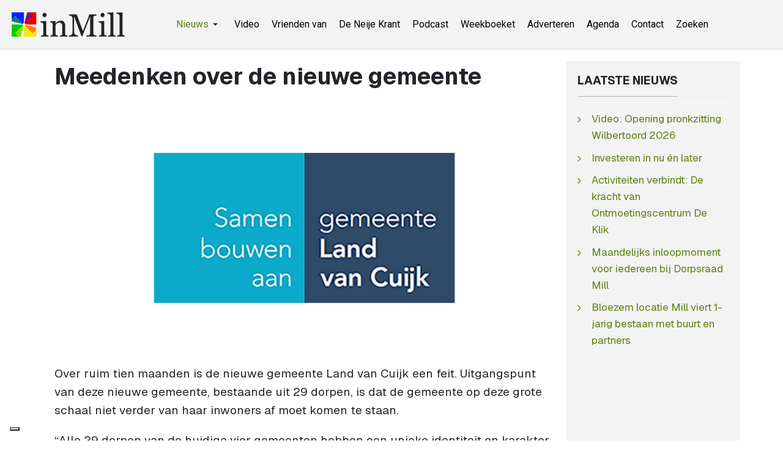

--- FILE ---
content_type: text/html; charset=utf-8
request_url: https://www.inmill.nl/paginas/algemeen/15516-meedenken-over-de-nieuwe-gemeente.html
body_size: 6699
content:
<!DOCTYPE html><html xmlns="http://www.w3.org/1999/xhtml" class="j5" xml:lang="nl-nl" lang="nl-nl" dir="ltr"><head><meta property="fb:admins" content="100000740011363"/><meta property="fb:app_id" content="966242223397117" /><meta property="og:type" content="article" /><meta name="google-site-verification" content="QJw-vMOxLgTqvFbk_DTPqbcMWbn77DNYWAMF7PrHVo0" /><meta name="facebook-domain-verification" content="enc0q6hc1bj81ftdtvg7eyokzn4qmy" /><meta name="msvalidate.01" content="53F7BBDDF3AC5ED9FF8AB85B518EA9DF" /> <script>(function(w,d,s,l,i){w[l]=w[l]||[];w[l].push({'gtm.start':new Date().getTime(),event:'gtm.js'});var f=d.getElementsByTagName(s)[0],j=d.createElement(s),dl=l!='dataLayer'?'&l='+l:'';j.async=true;j.src='https://www.googletagmanager.com/gtm.js?id='+i+dl;f.parentNode.insertBefore(j,f);})(window,document,'script','dataLayer','GTM-WKNNM2');</script><link rel="preload" href="https://cdn.shareaholic.net/assets/pub/shareaholic.js" as="script" /><meta name="shareaholic:site_id" content="3473f94a7815eadec603a928000029e7" /> <script data-cfasync="false" async src="https://cdn.shareaholic.net/assets/pub/shareaholic.js"></script><meta charset="utf-8"><meta name="rights" content="InMill.nl - De Neije Krant"><meta name="title" content="Meedenken over de nieuwe gemeente"><meta name="author" content="inMill"><meta name="description" content="Over ruim tien maanden is de nieuwe gemeente Land van Cuijk een feit. Uitgangspunt van deze nieuwe gemeente, bestaande uit 29 dorpen, is dat de gemeente op deze grote schaal niet verder van haar inwoners af moet komen te staan."><meta name="generator" content="Joomla! - Open Source Content Management"><link rel="modulepreload" href="/media/system/js/messages.min.js?9a4811" fetchpriority="low"><link rel="modulepreload" href="/media/vendor/bootstrap/js/dropdown.min.js?5.3.8" fetchpriority="low"><link rel="modulepreload" href="/media/vendor/bootstrap/js/collapse.min.js?5.3.8" fetchpriority="low"><title>Meedenken over de nieuwe gemeente - inMill.nl</title><link href="/images/inmill-logo.png" rel="shortcut icon" type="image/vnd.microsoft.icon"><link rel="stylesheet" href="/media/com_jchoptimize/cache/css/775719ba4bd24827e15d0e5dd3473975b69b3930cb117d6eb02ea7448b7fce83.css" nonce="OWFjZGRhYWUzYzZhN2I5Y2IzMTNjNzMzZTM3Njk1Y2I3MTk1YTBhMmJlOGM5Y2M2MTViMGE4ZjYzMDc4MmE0YmYzNDViOTBkY2UwZmQ1Nzk2OTNkMWMwY2MwZjFkY2FlZDYyM2VlYTU5Y2IwZDcxOTVlY2I4YmIwZGJkYjVjNWI="><link rel="stylesheet" href="/media/com_jchoptimize/cache/css/775719ba4bd24827e15d0e5dd3473975cd7a643345495334d238a41136a8f295.css" nonce="OWFjZGRhYWUzYzZhN2I5Y2IzMTNjNzMzZTM3Njk1Y2I3MTk1YTBhMmJlOGM5Y2M2MTViMGE4ZjYzMDc4MmE0YmYzNDViOTBkY2UwZmQ1Nzk2OTNkMWMwY2MwZjFkY2FlZDYyM2VlYTU5Y2IwZDcxOTVlY2I4YmIwZGJkYjVjNWI="><link rel="stylesheet" href="/media/com_jchoptimize/cache/css/775719ba4bd24827e15d0e5dd3473975f89a88e83c123be3fd023b61ec05a4d8.css" nonce="OWFjZGRhYWUzYzZhN2I5Y2IzMTNjNzMzZTM3Njk1Y2I3MTk1YTBhMmJlOGM5Y2M2MTViMGE4ZjYzMDc4MmE0YmYzNDViOTBkY2UwZmQ1Nzk2OTNkMWMwY2MwZjFkY2FlZDYyM2VlYTU5Y2IwZDcxOTVlY2I4YmIwZGJkYjVjNWI="><link rel="stylesheet" href="/media/com_jchoptimize/cache/css/775719ba4bd24827e15d0e5dd347397582f5007178e38ec939dfb3d465db3881.css"><link href="https://fonts.googleapis.com/css?family=Geist%3A400%2C700%7CRoboto%3A400%2C700" rel="stylesheet" nonce="OWFjZGRhYWUzYzZhN2I5Y2IzMTNjNzMzZTM3Njk1Y2I3MTk1YTBhMmJlOGM5Y2M2MTViMGE4ZjYzMDc4MmE0YmYzNDViOTBkY2UwZmQ1Nzk2OTNkMWMwY2MwZjFkY2FlZDYyM2VlYTU5Y2IwZDcxOTVlY2I4YmIwZGJkYjVjNWI="> <script src="/media/vendor/jquery/js/jquery.min.js?3.7.1" nonce="OWFjZGRhYWUzYzZhN2I5Y2IzMTNjNzMzZTM3Njk1Y2I3MTk1YTBhMmJlOGM5Y2M2MTViMGE4ZjYzMDc4MmE0YmYzNDViOTBkY2UwZmQ1Nzk2OTNkMWMwY2MwZjFkY2FlZDYyM2VlYTU5Y2IwZDcxOTVlY2I4YmIwZGJkYjVjNWI="></script> <script src="/media/legacy/js/jquery-noconflict.min.js?504da4" nonce="OWFjZGRhYWUzYzZhN2I5Y2IzMTNjNzMzZTM3Njk1Y2I3MTk1YTBhMmJlOGM5Y2M2MTViMGE4ZjYzMDc4MmE0YmYzNDViOTBkY2UwZmQ1Nzk2OTNkMWMwY2MwZjFkY2FlZDYyM2VlYTU5Y2IwZDcxOTVlY2I4YmIwZGJkYjVjNWI="></script> <script src="/media/vendor/jquery-migrate/js/jquery-migrate.min.js?3.5.2" nonce="OWFjZGRhYWUzYzZhN2I5Y2IzMTNjNzMzZTM3Njk1Y2I3MTk1YTBhMmJlOGM5Y2M2MTViMGE4ZjYzMDc4MmE0YmYzNDViOTBkY2UwZmQ1Nzk2OTNkMWMwY2MwZjFkY2FlZDYyM2VlYTU5Y2IwZDcxOTVlY2I4YmIwZGJkYjVjNWI="></script> <script type="application/json" class="joomla-script-options new" nonce="OWFjZGRhYWUzYzZhN2I5Y2IzMTNjNzMzZTM3Njk1Y2I3MTk1YTBhMmJlOGM5Y2M2MTViMGE4ZjYzMDc4MmE0YmYzNDViOTBkY2UwZmQ1Nzk2OTNkMWMwY2MwZjFkY2FlZDYyM2VlYTU5Y2IwZDcxOTVlY2I4YmIwZGJkYjVjNWI=">{"joomla.jtext":{"ERROR":"Fout","MESSAGE":"Bericht","NOTICE":"Attentie","WARNING":"Waarschuwing","JCLOSE":"Sluiten","JOK":"Ok","JOPEN":"Open"},"system.paths":{"root":"","rootFull":"https:\/\/www.inmill.nl\/","base":"","baseFull":"https:\/\/www.inmill.nl\/"},"csrf.token":"5c968b0747eabeedf3ed9fcaf51f0974"}</script> <script src="/media/system/js/core.min.js?a3d8f8" nonce="OWFjZGRhYWUzYzZhN2I5Y2IzMTNjNzMzZTM3Njk1Y2I3MTk1YTBhMmJlOGM5Y2M2MTViMGE4ZjYzMDc4MmE0YmYzNDViOTBkY2UwZmQ1Nzk2OTNkMWMwY2MwZjFkY2FlZDYyM2VlYTU5Y2IwZDcxOTVlY2I4YmIwZGJkYjVjNWI="></script> <script src="/media/system/js/messages.min.js?9a4811" type="module" nonce="OWFjZGRhYWUzYzZhN2I5Y2IzMTNjNzMzZTM3Njk1Y2I3MTk1YTBhMmJlOGM5Y2M2MTViMGE4ZjYzMDc4MmE0YmYzNDViOTBkY2UwZmQ1Nzk2OTNkMWMwY2MwZjFkY2FlZDYyM2VlYTU5Y2IwZDcxOTVlY2I4YmIwZGJkYjVjNWI="></script> <script src="/media/vendor/bootstrap/js/dropdown.min.js?5.3.8" type="module" nonce="OWFjZGRhYWUzYzZhN2I5Y2IzMTNjNzMzZTM3Njk1Y2I3MTk1YTBhMmJlOGM5Y2M2MTViMGE4ZjYzMDc4MmE0YmYzNDViOTBkY2UwZmQ1Nzk2OTNkMWMwY2MwZjFkY2FlZDYyM2VlYTU5Y2IwZDcxOTVlY2I4YmIwZGJkYjVjNWI="></script> <script src="/media/vendor/bootstrap/js/collapse.min.js?5.3.8" type="module" nonce="OWFjZGRhYWUzYzZhN2I5Y2IzMTNjNzMzZTM3Njk1Y2I3MTk1YTBhMmJlOGM5Y2M2MTViMGE4ZjYzMDc4MmE0YmYzNDViOTBkY2UwZmQ1Nzk2OTNkMWMwY2MwZjFkY2FlZDYyM2VlYTU5Y2IwZDcxOTVlY2I4YmIwZGJkYjVjNWI="></script> <script src="/media/t4/optimize/js/50ab7543eadc8833aed737574fa63e96.js?fdfacfdf5fe8ac22e76ee13cff58ce22" nonce="OWFjZGRhYWUzYzZhN2I5Y2IzMTNjNzMzZTM3Njk1Y2I3MTk1YTBhMmJlOGM5Y2M2MTViMGE4ZjYzMDc4MmE0YmYzNDViOTBkY2UwZmQ1Nzk2OTNkMWMwY2MwZjFkY2FlZDYyM2VlYTU5Y2IwZDcxOTVlY2I4YmIwZGJkYjVjNWI="></script> <script type="application/ld+json" nonce="OWFjZGRhYWUzYzZhN2I5Y2IzMTNjNzMzZTM3Njk1Y2I3MTk1YTBhMmJlOGM5Y2M2MTViMGE4ZjYzMDc4MmE0YmYzNDViOTBkY2UwZmQ1Nzk2OTNkMWMwY2MwZjFkY2FlZDYyM2VlYTU5Y2IwZDcxOTVlY2I4YmIwZGJkYjVjNWI=">{"@context":"https://schema.org","@graph":[{"@type":"Organization","@id":"https://www.inmill.nl/#/schema/Organization/base","name":"InMill.nl - De Neije Krant","url":"https://www.inmill.nl/","logo":{"@type":"ImageObject","@id":"https://www.inmill.nl/#/schema/ImageObject/logo","url":"images/nieuws/tmp/inmill-logo.jpg","contentUrl":"images/nieuws/tmp/inmill-logo.jpg","width":1000,"height":500},"image":{"@id":"https://www.inmill.nl/#/schema/ImageObject/logo"},"sameAs":["https://www.facebook.com/inmillnl/","https://www.youtube.com/@InmillNl","https://x.com/inmill"]},{"@type":"WebSite","@id":"https://www.inmill.nl/#/schema/WebSite/base","url":"https://www.inmill.nl/","name":"inMill.nl","publisher":{"@id":"https://www.inmill.nl/#/schema/Organization/base"}},{"@type":"WebPage","@id":"https://www.inmill.nl/#/schema/WebPage/base","url":"https://www.inmill.nl/paginas/algemeen/15516-meedenken-over-de-nieuwe-gemeente.html","name":"Meedenken over de nieuwe gemeente - inMill.nl","description":"Over ruim tien maanden is de nieuwe gemeente Land van Cuijk een feit. Uitgangspunt van deze nieuwe gemeente, bestaande uit 29 dorpen, is dat de gemeente op deze grote schaal niet verder van haar inwoners af moet komen te staan.","isPartOf":{"@id":"https://www.inmill.nl/#/schema/WebSite/base"},"about":{"@id":"https://www.inmill.nl/#/schema/Organization/base"},"inLanguage":"nl-NL"},{"@type":"Article","@id":"https://www.inmill.nl/#/schema/com_content/article/15516","name":"Meedenken over de nieuwe gemeente","headline":"Meedenken over de nieuwe gemeente","inLanguage":"nl-NL","thumbnailUrl":"images/nieuws/2020/11/medio-november-start-enquete-voor-inwoners-over-samenwerking-met-gemeente-land-van-cuijk.jpg","image":"images/nieuws/2020/11/medio-november-start-enquete-voor-inwoners-over-samenwerking-met-gemeente-land-van-cuijk.jpg","dateCreated":"2021-02-20T08:00:15+00:00","isPartOf":{"@id":"https://www.inmill.nl/#/schema/WebPage/base"}}]}</script><meta property="og:title" content="Meedenken over de nieuwe gemeente" /><meta property="og:description" content="Nieuws, sport, vacatures en evenementen uit Mill, Langenboom, Sint Hubert en Wilbertoord. Blijf op de hoogte van wat er speelt in de regio." /><meta property="og:image" itemprop="image" content="https://www.inmill.nl/images/nieuws/2020/11/medio-november-start-enquete-voor-inwoners-over-samenwerking-met-gemeente-land-van-cuijk.jpg" /><meta property="og:url" content="https://www.inmill.nl/paginas/algemeen/15516-meedenken-over-de-nieuwe-gemeente.html" /><meta property="twitter:title" content="Meedenken over de nieuwe gemeente" /><meta property="twitter:description" content="Nieuws, sport, vacatures en evenementen uit Mill, Langenboom, Sint Hubert en Wilbertoord. Blijf op de hoogte van wat er speelt in de regio." /><meta property="twitter:image" content="https://www.inmill.nl/images/nieuws/2020/11/medio-november-start-enquete-voor-inwoners-over-samenwerking-met-gemeente-land-van-cuijk.jpg" /><meta property="twitter:url" content="https://www.inmill.nl/paginas/algemeen/15516-meedenken-over-de-nieuwe-gemeente.html" /><meta name="viewport" content="width=device-width, initial-scale=1, maximum-scale=1, user-scalable=yes"/><meta name="HandheldFriendly" content="true"/><meta name="apple-mobile-web-app-capable" content="YES"/><style>.jchoptimize-reduce-dom{min-height:200px}</style> </head><body class="site-default navigation-default theme-default layout-default nav-breakpoint-lg com_content view-article item-891 loaded-bs5" data-jver="5"><noscript><iframe src="https://www.googletagmanager.com/ns.html?id=GTM-WKNNM2" height="0" width="0" style="display:none;visibility:hidden"></iframe></noscript><div class="t4-wrapper"><div class="t4-content"><div class="t4-content-inner"><div id="t4-header" class="t4-section  t4-header"> <header class="header-block header-block-2"><div class="container-xxl"><div class="header-wrap d-flex align-items-center justify-content-between collapse-static"><div class="navbar-brand logo-image logo-control"> <a href="https://www.inmill.nl/" title="inMill.nl"> <img class="logo-img-sm d-block d-sm-none" src="/images/inmill-logo-mobile.png" alt="inMill.nl"> <img class="logo-img d-none d-sm-block" width="185" height="40" src="/images/logo_hor.png" alt="inMill.nl"> </a> </div><div class="t4-navbar mx-auto collapse-static"> <nav class="navbar navbar-expand-lg"> <button class="navbar-toggler" type="button" data-bs-toggle="collapse" data-bs-target="#t4-megamenu-topmenu" aria-controls="t4-megamenu-topmenu" aria-expanded="false" aria-label="Toggle navigation" style="display: none;"> <i class="fa fa-bars toggle-bars"></i> </button><div id="t4-megamenu-topmenu" class="t4-megamenu collapse navbar-collapse slide animate" data-duration="400"><ul class="nav navbar-nav level0" itemscope="itemscope" itemtype="http://www.schema.org/SiteNavigationElement"> <li class="nav-item active dropdown parent" data-id="1058" data-level="1"><a itemprop="url" href="javascript:;" class="nav-header  nav-link dropdown-toggle" role = "button" aria-haspopup = "true" aria-expanded = "false"> <span itemprop="name"><span class="menu-item-title">Nieuws</span></span> <i class="item-caret"></i></a> <div class="dropdown-menu level1" data-bs-popper="static"><div class="dropdown-menu-inner"><ul><li class="nav-item default" data-id="870" data-level="2"><a href="/" itemprop="url" class="dropdown-item"><span itemprop="name"><span class="menu-item-title">Laatste nieuws</span></span></a></li><li class="nav-item current active" data-id="891" data-level="2"><a href="/paginas/algemeen.html" itemprop="url" class="dropdown-item" aria-current="page"><span itemprop="name"><span class="menu-item-title">Algemeen</span></span></a></li><li class="nav-item" data-id="893" data-level="2"><a href="/paginas/evenementen.html" itemprop="url" class="dropdown-item"><span itemprop="name"><span class="menu-item-title">Evenementen</span></span></a></li><li class="nav-item" data-id="918" data-level="2"><a href="/paginas/vacatures.html" itemprop="url" class="dropdown-item"><span itemprop="name"><span class="menu-item-title">Vacatures</span></span></a></li><li class="nav-item" data-id="879" data-level="2"><a href="/paginas/sport.html" itemprop="url" class="dropdown-item"><span itemprop="name"><span class="menu-item-title">Sport</span></span></a></li><li class="nav-item" data-id="895" data-level="2"><a href="/paginas/column.html" itemprop="url" class="dropdown-item"><span itemprop="name"><span class="menu-item-title">Column</span></span></a></li><li class="nav-item" data-id="897" data-level="2"><a href="/paginas/carnaval.html" itemprop="url" class="dropdown-item"><span itemprop="name"><span class="menu-item-title">Carnaval</span></span></a></li><li class="nav-item" data-id="894" data-level="2"><a href="/paginas/weekboeket.html" itemprop="url" class="dropdown-item"><span itemprop="name"><span class="menu-item-title">Weekboeket</span></span></a></li><li class="nav-item" data-id="892" data-level="2"><a href="/paginas/112.html" itemprop="url" class="dropdown-item"><span itemprop="name"><span class="menu-item-title">112</span></span></a></li><li class="nav-item" data-id="880" data-level="2"><a href="/paginas/videos.html" itemprop="url" class="dropdown-item"><span itemprop="name"><span class="menu-item-title">Video</span></span></a></li></ul></div></div></li><li class="nav-item" data-id="1163" data-level="1"><a href="https://www.inmill.nl/paginas/videos.html" itemprop="url" class=" nav-link"><span itemprop="name"><span class="menu-item-title">Video</span></span></a></li><li class="nav-item" data-id="1041" data-level="1"><a href="/vrienden-van.html" itemprop="url" class="nav-link"><span itemprop="name"><span class="menu-item-title">Vrienden van</span></span></a></li><li class="nav-item" data-id="875" data-level="1"><a href="/de-neije-krant.html" itemprop="url" class="nav-link"><span itemprop="name"><span class="menu-item-title">De Neije Krant</span></span></a></li><li class="nav-item" data-id="1054" data-level="1"><a href="/podcast.html" itemprop="url" class="nav-link"><span itemprop="name"><span class="menu-item-title">Podcast</span></span></a></li><li class="nav-item" data-id="874" data-level="1"><a href="/weekboeket.html" itemprop="url" class="nav-link"><span itemprop="name"><span class="menu-item-title">Weekboeket</span></span></a></li><li class="nav-item" data-id="876" data-level="1"><a href="/adverteren.html" itemprop="url" class="nav-link"><span itemprop="name"><span class="menu-item-title">Adverteren</span></span></a></li><li class="nav-item" data-id="877" data-level="1"><a href="https://www.uitinmill.nl" itemprop="url" class=" nav-link" target="_blank" rel="noopener noreferrer"><span itemprop="name"><span class="menu-item-title">Agenda</span></span></a></li><li class="nav-item" data-id="878" data-level="1"><a href="/contact.html" itemprop="url" class="nav-link"><span itemprop="name"><span class="menu-item-title">Contact</span></span></a></li><li class="nav-item" data-id="1071" data-level="1"><a href="/zoeken.html" itemprop="url" class="nav-link"><span itemprop="name"><span class="menu-item-title">Zoeken</span></span></a></li></ul></div></nav> </div><div class="t4-header-r d-flex align-items-center"> <nav class="navbar-expand-lg"> <button class="navbar-toggler" type="button" data-bs-toggle="collapse" data-bs-target="#t4-megamenu-topmenu" aria-controls="t4-megamenu-topmenu" aria-expanded="false" aria-label="Toggle navigation"> <i class="fa fa-bars toggle-bars"></i> </button> </nav> </div> </div> </div> </header> </div><div id="t4-main-body" class="t4-section  t4-main-body"><div class="t4-section-inner container"><div class="t4-row row"><div class="t4-col col-md"><div id="system-message-container" aria-live="polite"></div><div class="com-content-article item-page" itemscope itemtype="https://schema.org/Article"><meta itemprop="inLanguage" content="nl-NL"><div class="page-header"><h1 itemprop="headline"> Meedenken over de nieuwe gemeente </h1></div><figure class="pull- item-image"> <img src="/images/nieuws/2020/11/medio-november-start-enquete-voor-inwoners-over-samenwerking-met-gemeente-land-van-cuijk.jpg" itemprop="image"> </figure><div itemprop="articleBody" class="com-content-article__body"><p>Over ruim tien maanden is de nieuwe gemeente Land van Cuijk een feit. Uitgangspunt van deze nieuwe gemeente, bestaande uit 29 dorpen, is dat de gemeente op deze grote schaal niet verder van haar inwoners af moet komen te staan.</p><p>“Alle 29 dorpen van de huidige vier gemeenten hebben een unieke identiteit en karakter, en dat moet ook in de grote gemeente die we gaan worden, overeind blijven” aldus Antoine Walraven (burgemeester Mill en Sint Hubert) die met zijn collega Bouke de Bruin (wethouder Boxmeer) kartrekker van de kernendemocratie is.</p><h2>Participatietraject</h2><p>Eind vorig jaar hebben ruim 2000 inwoners van de nieuwe gemeente Land van Cuijk deelgenomen aan een enquête. In deze enquête was onder meer aandacht voor de samenwerking tussen gemeente en haar inwoners. “Toen we de resultaten van die enquête openbaar maakten, hebben we aangekondigd dat we begin 2021 starten met het vervolgtraject. Hierin kunnen inwoners opnieuw meepraten over wat in hun dorp of wijk belangrijk is en hoe zij met de gemeente willen samenwerken. We staan nu op het punt te starten met dit participatietraject. We gebruiken de resultaten uit de enquête om verder met onze inwoners in gesprek te gaan” licht Bouke de Bruin toe.</p><h2>Bouwteams</h2><p>Het is, zeker met de huidige coronamaatregelen, helaas niet mogelijk om grote sessies met groepen inwoners te beleggen. Dit meepraten gebeurt dan ook aan de hand van zogenaamde bouwteams. Elke wijk of dorp heeft een eigen bouwteam, dat bestaat uit zes tot vijftien personen. Bouwteams bestaan uit een lid van de dorps- of wijkraad, een ondernemer, een vertegenwoordiger van een maatschappelijke organisatie, een vertegenwoordiger van een vereniging en een aantal personen dat als betrokken inwoner een constructieve bijdrage kan leveren aan het bouwteam. Zij treden op als ambassadeur voor eigen wijk of dorp. Deze groepen mensen bouwen in een aantal stappen aan een kernencv, waarin onder andere de kracht van het dorp staat omschreven. Aan de dorps- en wijkraden is gevraagd om inwoners van hun dorps- of wijk te benaderen om plaats te nemen in de bouwteams.</p><h2>Proces</h2><p>De bouwteams doorlopen vervolgens in twee brainstormsessies een aantal stappen, zoals het benoemen wat de sterke punten en kansen zijn voor de eigen wijk of het dorp. Waar ben je trots op en wat wil je uitdragen naar inwoners van andere dorpen? Vervolgens wordt gekeken waar iedere wijk of dorp de prioriteiten wil leggen. Want er kan nu eenmaal niet aan alles tegelijk worden gewerkt. Al deze informatie wordt verzameld en aan het eind van de zomer gebundeld in een kernencv per wijk of dorp. Met de start van de nieuwe gemeente worden deze kernencv’s aangeboden aan het gemeentebestuur.</p><h2>Participatieplatform</h2><p>De bouwteams halen informatie op bij de inwoners. Hiervoor maken zij gebruik van een op te richten participatieplatform. Op dit platform kunnen de bouwteams aan de inwoners vragen stellen en hun plannen presenteren. De locatie van dit platform wordt zo spoedig mogelijk bekendgemaakt via de website <a href="http://www.gemeentelandvancuijk.nl">www.gemeentelandvancuijk.nl</a>. Hier zijn ook de resultaten van de enquête nog terug te vinden.</p></div><dl class="article-info text-muted"> <dt class="article-info-term"> </dt><dd class="published"> <span class="fa fa-calendar" aria-hidden="true"></span> <time datetime="2021-02-20T09:00:15+01:00" itemprop="datePublished"> 20 februari 2021 09:00	</time> </dd> </dl><div class="top_banner_container"><div class="top_banner"> <script async src="https://pagead2.googlesyndication.com/pagead/js/adsbygoogle.js?client=ca-pub-2268369558746426" crossorigin></script> <ins class="adsbygoogle" style="display:block" data-ad-client="ca-pub-2268369558746426" data-ad-slot="3618702128" data-ad-format="auto" data-full-width-responsive="true"></ins> <script>(adsbygoogle=window.adsbygoogle||[]).push({});</script> </div> </div><div class="social-sharing"><div class="shareaholic-canvas" data-app="share_buttons" data-app-id="33248123"></div></div></div></div><div class="t4-col sidebar-r col-sm-12 col-lg-3"><div class="t4-module module " id="Mod154"><div class="module-inner"><h3 class="module-title "><span>Laatste nieuws</span></h3><div class="module-ct"><ul class="mod-articleslatest latestnews mod-list"> <li itemscope itemtype="https://schema.org/Article"> <a href="/paginas/videos/27338-video-opening-pronkzitting-wilbertoord-2026.html" itemprop="url"> <span itemprop="name"> Video: Opening pronkzitting Wilbertoord 2026 </span> </a> </li> <li itemscope itemtype="https://schema.org/Article"> <a href="/paginas/column/27337-investeren-in-nu-en-later.html" itemprop="url"> <span itemprop="name"> Investeren in nu én later </span> </a> </li> <li itemscope itemtype="https://schema.org/Article"> <a href="/paginas/evenementen/27336-activiteiten-verbindt-de-kracht-van-ontmoetingscentrum-de-klik.html" itemprop="url"> <span itemprop="name"> Activiteiten verbindt: De kracht van Ontmoetingscentrum De Klik </span> </a> </li> <li itemscope itemtype="https://schema.org/Article"> <a href="/paginas/evenementen/27335-maandelijks-inloopmoment-voor-iedereen-bij-dorpsraad-mill.html" itemprop="url"> <span itemprop="name"> Maandelijks inloopmoment voor iedereen bij Dorpsraad Mill </span> </a> </li> <li itemscope itemtype="https://schema.org/Article"> <a href="/paginas/algemeen/27334-bloezem-locatie-mill-viert-1-jarig-bestaan-met-buurt-en-partners.html" itemprop="url"> <span itemprop="name"> Bloezem locatie Mill viert 1-jarig bestaan met buurt en partners </span> </a> </li> </ul> </div></div></div><div class="t4-module module " id="Mod120"><div class="module-inner"><div class="module-ct"><div class="custom" > <script async src="https://pagead2.googlesyndication.com/pagead/js/adsbygoogle.js?client=ca-pub-2268369558746426" crossorigin></script> <ins class="adsbygoogle" style="display:inline-block;width:300px;height:250px" data-ad-client="ca-pub-2268369558746426" data-ad-slot="8070751327"></ins> <script>(adsbygoogle=window.adsbygoogle||[]).push({});</script></div></div></div></div><div class="t4-module module " id="Mod132"><div class="module-inner"><div class="module-ct"><div class="mod-banners bannergroup"><div class="mod-banners__item banneritem"> <a href="/component/banners/click/122.html" target="_blank" rel="noopener noreferrer" title="Zorgboerderij de Horst Mill"> <img src="https://www.inmill.nl/images/banners/zorgboerderij-de-horst.gif" alt="Zorgboerderij de Horst Mill" width="300" height="150"> </a> </div></div></div></div></div><div class="t4-module module " id="Mod207"><div class="module-inner"><h3 class="module-title "><span>Populaire berichten</span></h3><div class="module-ct"><ul class="mostread mod-list"> <li itemscope itemtype="https://schema.org/Article"> <a href="/paginas/sport/27236-nieuwe-beheerder-en-nieuwe-naam-voor-kantine-sporthal-de-looierij-in-mill.html" itemprop="url"> <span itemprop="name"> Nieuwe beheerder en nieuwe naam voor kantine sporthal De Looierij in Mill </span> </a> </li> <li itemscope itemtype="https://schema.org/Article"> <a href="/paginas/evenementen/27167-doe-morgen-ook-mee-aan-de-unox-nieuwjaarsduik-2026-in-de-kuilen-in-langenboom.html" itemprop="url"> <span itemprop="name"> Doe morgen ook mee aan de Unox Nieuwjaarsduik 2026 in De Kuilen in Langenboom </span> </a> </li> <li itemscope itemtype="https://schema.org/Article"> <a href="/paginas/weekboeket/27189-weekboeket-voor-patrick-weren-in-mill.html" itemprop="url"> <span itemprop="name"> Weekboeket voor Patrick Weren in Mill </span> </a> </li> <li itemscope itemtype="https://schema.org/Article"> <a href="/paginas/videos/27184-video-265-duikhelden-bij-24e-unox-nieuwjaarsduik-in-de-kuilen.html" itemprop="url"> <span itemprop="name"> Video: 265 duikhelden bij 24e Unox Nieuwjaarsduik in de Kuilen </span> </a> </li> <li itemscope itemtype="https://schema.org/Article"> <a href="/paginas/algemeen/27217-ondernemers-en-boeren-steken-handen-uit-de-mouwen-na-zware-sneeuwval.html" itemprop="url"> <span itemprop="name"> Ondernemers en boeren steken handen uit de mouwen na zware sneeuwval </span> </a> </li> </ul> </div></div></div><div class="t4-module module " id="Mod169"><div class="module-inner"><div class="module-ct"><div class="mod-banners bannergroup"><div class="mod-banners__item banneritem"> <a href="/component/banners/click/132.html" target="_blank" rel="noopener noreferrer" title="Uit in Mill"> <img src="https://www.inmill.nl/images/banners/banner_uit_in_mill_2016.jpg" alt="Uitgaansagenda Uit in Mill" width="300" height="150"> </a> </div></div></div></div></div></div></div></div></div><div id="t4-footnav" class="t4-section  t4-footnav"><div class="t4-section-inner container"><div class="t4-row row"><div class="t4-col footnav-1 col-12 col-sm-6 col-md-4 col-lg"><div class="t4-module module " id="Mod200"><div class="module-inner"><div class="module-ct"><nav class="navbar"><ul class="nav navbar-nav "> <li class="nav-item item-1240"><a href="https://www.inmill.nl" itemprop="url" class=" nav-link"><span itemprop="name"><span class="menu-item-title">Laatste nieuws</span></span></a></li><li class="nav-item item-1258"><a href="/paginas/videos.html" itemprop="url" class=" nav-link"><span itemprop="name"><span class="menu-item-title">Video's</span></span></a></li><li class="nav-item item-1243"><a href="/podcast.html" itemprop="url" class=" nav-link"><span itemprop="name"><span class="menu-item-title">Podcasts</span></span></a></li><li class="nav-item item-1242"><a href="/vrienden-van.html" itemprop="url" class=" nav-link"><span itemprop="name"><span class="menu-item-title">Vrienden van</span></span></a></li><li class="nav-item item-1244"><a href="/weekboeket.html" itemprop="url" class=" nav-link"><span itemprop="name"><span class="menu-item-title">Weekboeket</span></span></a></li><li class="nav-item item-1348"><a href="/tags.html" itemprop="url" class="nav-link"><span itemprop="name"><span class="menu-item-title">Tags</span></span></a></li><li class="nav-item item-1349"><a href="https://www.inmill.nl/?format=feed&amp;type=rss" itemprop="url" class=" nav-link" target="_blank" rel="noopener noreferrer"><span itemprop="name"><span class="menu-item-title">RSS-feed</span></span></a></li></ul></nav></div></div></div></div><div class="t4-col footnav-2 col-12 col-sm-6 col-md-4 col-lg"><div class="t4-module module " id="Mod202"><div class="module-inner"><div class="module-ct"><nav class="navbar"><ul class="nav navbar-nav "> <li class="nav-item item-1255"><a href="/paginas/carnaval.html" itemprop="url" class=" nav-link"><span itemprop="name"><span class="menu-item-title">Carnaval</span></span></a></li><li class="nav-item item-1251"><a href="/paginas/evenementen.html" itemprop="url" class=" nav-link"><span itemprop="name"><span class="menu-item-title">Evenementen</span></span></a></li><li class="nav-item item-1253"><a href="/paginas/sport.html" itemprop="url" class=" nav-link"><span itemprop="name"><span class="menu-item-title">Sport</span></span></a></li><li class="nav-item item-1252"><a href="/paginas/vacatures.html" itemprop="url" class=" nav-link"><span itemprop="name"><span class="menu-item-title">Vacatures</span></span></a></li><li class="nav-item item-1250 current active"><a href="/paginas/algemeen.html" itemprop="url" class=" nav-link"><span itemprop="name"><span class="menu-item-title">Algemeen</span></span></a></li><li class="nav-item item-1254"><a href="/paginas/column.html" itemprop="url" class=" nav-link"><span itemprop="name"><span class="menu-item-title">Column</span></span></a></li><li class="nav-item item-1257"><a href="/paginas/112.html" itemprop="url" class=" nav-link"><span itemprop="name"><span class="menu-item-title">112</span></span></a></li></ul></nav></div></div></div></div><div class="t4-col footnav-3 col-12 col-sm-6 col-md-4 col-lg"><div class="t4-module module " id="Mod201"><div class="module-inner"><div class="module-ct"><nav class="navbar"><ul class="nav navbar-nav "> <li class="nav-item item-1377"><a href="/ons-videoteam.html" itemprop="url" class="nav-link"><span itemprop="name"><span class="menu-item-title">Ons videoteam</span></span></a></li><li class="nav-item item-1260"><a href="https://www.facebook.com/inmillnl/" itemprop="url" class=" nav-link" target="_blank" rel="noopener noreferrer"><span itemprop="name"><span class="menu-item-title">Volg ons op Facebook</span></span></a></li><li class="nav-item item-1259"><a href="https://www.youtube.com/@InmillNl" itemprop="url" class=" nav-link" target="_blank" rel="noopener noreferrer"><span itemprop="name"><span class="menu-item-title">Volg ons op YouTube</span></span></a></li><li class="nav-item item-1245"><a href="/adverteren.html" itemprop="url" class=" nav-link"><span itemprop="name"><span class="menu-item-title">Adverteren</span></span></a></li><li class="nav-item item-1247"><a href="/contact.html" itemprop="url" class=" nav-link"><span itemprop="name"><span class="menu-item-title">Contact</span></span></a></li><li class="nav-item item-1248"><a href="/cookies.html" itemprop="url" class="nav-link"><span itemprop="name"><span class="menu-item-title">Cookies</span></span></a></li><li class="nav-item item-1249"><a href="/zoeken.html" itemprop="url" class=" nav-link"><span itemprop="name"><span class="menu-item-title">Zoeken</span></span></a></li></ul></nav></div></div></div></div></div></div></div><div id="t4-footer" class="t4-section  t4-footer  t4-palette-light"><div class="t4-section-inner container"><div class="custom" ><div style="text-align: center;">inMill.nl is onderdeel van:</div><div style="text-align: center;"><a href="https://www.inmill.nl/de-neije-krant.html"><img title="De Neije Krant" src="/images/de-neije-krant-logo-2023-250.png" alt="De Neije Krant - Lokale huis-aan-huis krant met nieuws voor en door inwoners van Mill, Sint Hubert, Wilbertoord en Langenboom." border="0" loading="lazy"></a></div><br /><div align="center">Copyright © 2026 inMill.nl. Alle rechten voorbehouden.</div></div></div></div><a href='javascript:' id='back-to-top'><i class='fa fa-chevron-up'></i></a> </div></div></div> <script src="/media/com_jchoptimize/cache/js/e6d7c6b7b9227fda167ecd3972a19eac539bfd6cae0fe9d0e1e13294e3b5fb00.js" async></script> </body> </html>

--- FILE ---
content_type: text/html; charset=utf-8
request_url: https://www.google.com/recaptcha/api2/aframe
body_size: 267
content:
<!DOCTYPE HTML><html><head><meta http-equiv="content-type" content="text/html; charset=UTF-8"></head><body><script nonce="DQduEUmP2F3WF4aL9Td7sw">/** Anti-fraud and anti-abuse applications only. See google.com/recaptcha */ try{var clients={'sodar':'https://pagead2.googlesyndication.com/pagead/sodar?'};window.addEventListener("message",function(a){try{if(a.source===window.parent){var b=JSON.parse(a.data);var c=clients[b['id']];if(c){var d=document.createElement('img');d.src=c+b['params']+'&rc='+(localStorage.getItem("rc::a")?sessionStorage.getItem("rc::b"):"");window.document.body.appendChild(d);sessionStorage.setItem("rc::e",parseInt(sessionStorage.getItem("rc::e")||0)+1);localStorage.setItem("rc::h",'1769617186654');}}}catch(b){}});window.parent.postMessage("_grecaptcha_ready", "*");}catch(b){}</script></body></html>